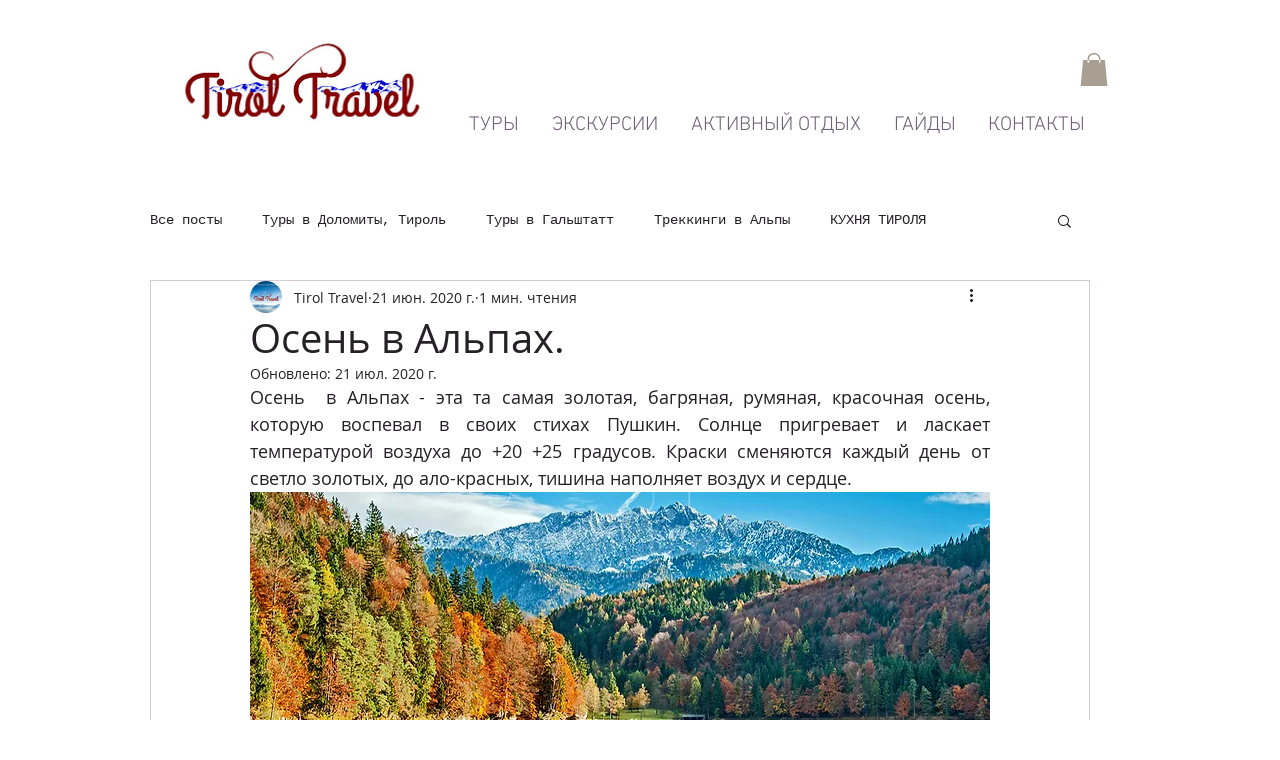

--- FILE ---
content_type: text/css; charset=utf-8
request_url: https://www.tiroltravel.net/_serverless/pro-gallery-css-v4-server/layoutCss?ver=2&id=e80e4-not-scoped&items=3564_686_515%7C3418_1024_578%7C3447_465_620%7C3310_515_686%7C3562_1000_660%7C3462_515_686%7C3342_640_640&container=1976.875_740_620_720&options=gallerySizeType:px%7CenableInfiniteScroll:true%7CtitlePlacement:SHOW_ON_HOVER%7CarrowsSize:23%7CthumbnailSize:120%7CgalleryLayout:3%7CscrollDirection:1%7CisVertical:false%7CgallerySizePx:300%7CcubeRatio:1%7CcubeType:fill%7CgalleryThumbnailsAlignment:bottom%7CthumbnailSpacings:0.5
body_size: -72
content:
#pro-gallery-e80e4-not-scoped .pro-gallery-parent-container{ width: 740px !important; height: 620px !important; } #pro-gallery-e80e4-not-scoped [data-hook="item-container"][data-idx="0"].gallery-item-container{opacity: 1 !important;display: block !important;transition: opacity .2s ease !important;top: 0px !important;left: 0px !important;right: auto !important;height: 499px !important;width: 740px !important;} #pro-gallery-e80e4-not-scoped [data-hook="item-container"][data-idx="0"] .gallery-item-common-info-outer{height: 100% !important;} #pro-gallery-e80e4-not-scoped [data-hook="item-container"][data-idx="0"] .gallery-item-common-info{height: 100% !important;width: 100% !important;} #pro-gallery-e80e4-not-scoped [data-hook="item-container"][data-idx="0"] .gallery-item-wrapper{width: 740px !important;height: 499px !important;margin: 0 !important;} #pro-gallery-e80e4-not-scoped [data-hook="item-container"][data-idx="0"] .gallery-item-content{width: 740px !important;height: 499px !important;margin: 0px 0px !important;opacity: 1 !important;} #pro-gallery-e80e4-not-scoped [data-hook="item-container"][data-idx="0"] .gallery-item-hover{width: 740px !important;height: 499px !important;opacity: 1 !important;} #pro-gallery-e80e4-not-scoped [data-hook="item-container"][data-idx="0"] .item-hover-flex-container{width: 740px !important;height: 499px !important;margin: 0px 0px !important;opacity: 1 !important;} #pro-gallery-e80e4-not-scoped [data-hook="item-container"][data-idx="0"] .gallery-item-wrapper img{width: 100% !important;height: 100% !important;opacity: 1 !important;} #pro-gallery-e80e4-not-scoped [data-hook="item-container"][data-idx="1"].gallery-item-container{opacity: 1 !important;display: block !important;transition: opacity .2s ease !important;top: 0px !important;left: 740px !important;right: auto !important;height: 499px !important;width: 740px !important;} #pro-gallery-e80e4-not-scoped [data-hook="item-container"][data-idx="1"] .gallery-item-common-info-outer{height: 100% !important;} #pro-gallery-e80e4-not-scoped [data-hook="item-container"][data-idx="1"] .gallery-item-common-info{height: 100% !important;width: 100% !important;} #pro-gallery-e80e4-not-scoped [data-hook="item-container"][data-idx="1"] .gallery-item-wrapper{width: 740px !important;height: 499px !important;margin: 0 !important;} #pro-gallery-e80e4-not-scoped [data-hook="item-container"][data-idx="1"] .gallery-item-content{width: 740px !important;height: 499px !important;margin: 0px 0px !important;opacity: 1 !important;} #pro-gallery-e80e4-not-scoped [data-hook="item-container"][data-idx="1"] .gallery-item-hover{width: 740px !important;height: 499px !important;opacity: 1 !important;} #pro-gallery-e80e4-not-scoped [data-hook="item-container"][data-idx="1"] .item-hover-flex-container{width: 740px !important;height: 499px !important;margin: 0px 0px !important;opacity: 1 !important;} #pro-gallery-e80e4-not-scoped [data-hook="item-container"][data-idx="1"] .gallery-item-wrapper img{width: 100% !important;height: 100% !important;opacity: 1 !important;} #pro-gallery-e80e4-not-scoped [data-hook="item-container"][data-idx="2"].gallery-item-container{opacity: 1 !important;display: block !important;transition: opacity .2s ease !important;top: 0px !important;left: 1480px !important;right: auto !important;height: 499px !important;width: 740px !important;} #pro-gallery-e80e4-not-scoped [data-hook="item-container"][data-idx="2"] .gallery-item-common-info-outer{height: 100% !important;} #pro-gallery-e80e4-not-scoped [data-hook="item-container"][data-idx="2"] .gallery-item-common-info{height: 100% !important;width: 100% !important;} #pro-gallery-e80e4-not-scoped [data-hook="item-container"][data-idx="2"] .gallery-item-wrapper{width: 740px !important;height: 499px !important;margin: 0 !important;} #pro-gallery-e80e4-not-scoped [data-hook="item-container"][data-idx="2"] .gallery-item-content{width: 740px !important;height: 499px !important;margin: 0px 0px !important;opacity: 1 !important;} #pro-gallery-e80e4-not-scoped [data-hook="item-container"][data-idx="2"] .gallery-item-hover{width: 740px !important;height: 499px !important;opacity: 1 !important;} #pro-gallery-e80e4-not-scoped [data-hook="item-container"][data-idx="2"] .item-hover-flex-container{width: 740px !important;height: 499px !important;margin: 0px 0px !important;opacity: 1 !important;} #pro-gallery-e80e4-not-scoped [data-hook="item-container"][data-idx="2"] .gallery-item-wrapper img{width: 100% !important;height: 100% !important;opacity: 1 !important;} #pro-gallery-e80e4-not-scoped [data-hook="item-container"][data-idx="3"]{display: none !important;} #pro-gallery-e80e4-not-scoped [data-hook="item-container"][data-idx="4"]{display: none !important;} #pro-gallery-e80e4-not-scoped [data-hook="item-container"][data-idx="5"]{display: none !important;} #pro-gallery-e80e4-not-scoped [data-hook="item-container"][data-idx="6"]{display: none !important;} #pro-gallery-e80e4-not-scoped .pro-gallery-prerender{height:620px !important;}#pro-gallery-e80e4-not-scoped {height:620px !important; width:740px !important;}#pro-gallery-e80e4-not-scoped .pro-gallery-margin-container {height:620px !important;}#pro-gallery-e80e4-not-scoped .one-row:not(.thumbnails-gallery) {height:498.5px !important; width:740px !important;}#pro-gallery-e80e4-not-scoped .one-row:not(.thumbnails-gallery) .gallery-horizontal-scroll {height:498.5px !important;}#pro-gallery-e80e4-not-scoped .pro-gallery-parent-container:not(.gallery-slideshow) [data-hook=group-view] .item-link-wrapper::before {height:498.5px !important; width:740px !important;}#pro-gallery-e80e4-not-scoped .pro-gallery-parent-container {height:620px !important; width:740px !important;}